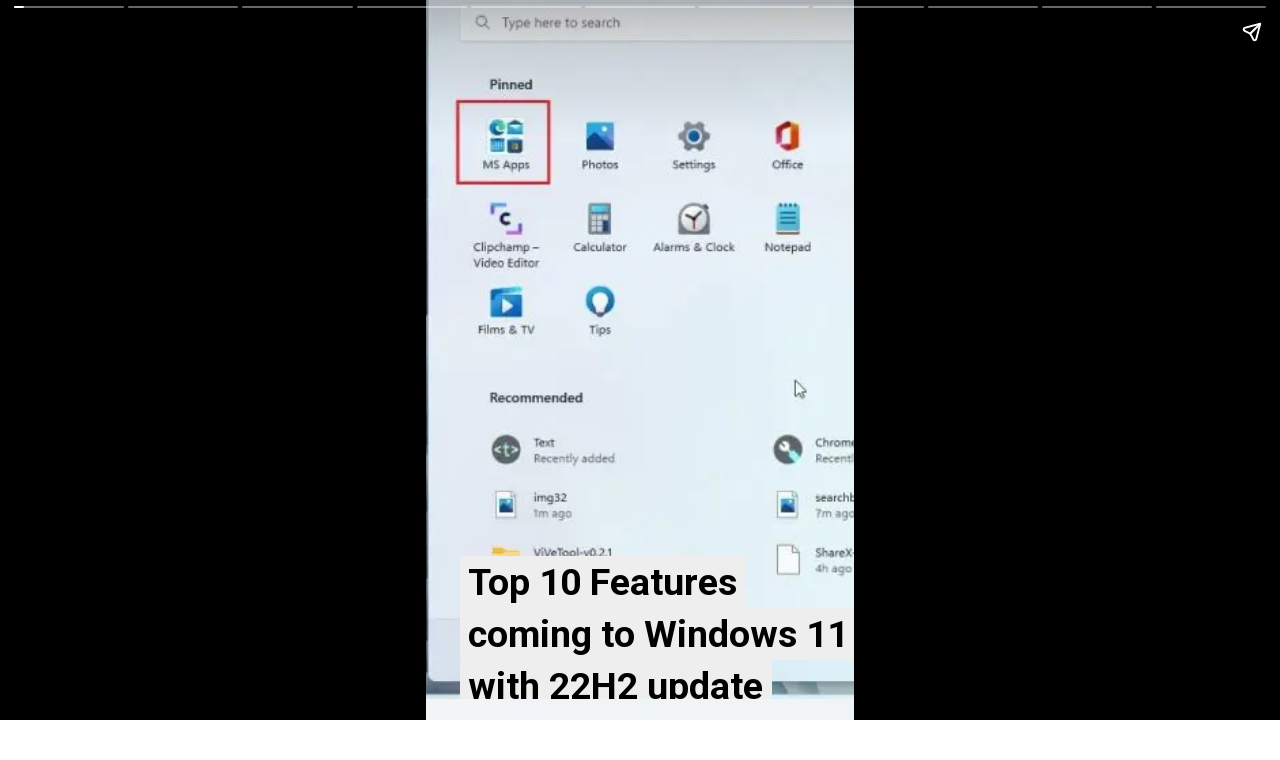

--- FILE ---
content_type: text/html; charset=UTF-8
request_url: https://geekanalyst.com/web-stories/top-10-features-coming-to-windows-11-with-22h2-update
body_size: 12099
content:
<!DOCTYPE html>
<html amp="" lang="en-US" transformed="self;v=1" i-amphtml-layout=""><head><meta charset="utf-8"><meta name="viewport" content="width=device-width,minimum-scale=1"><link rel="modulepreload" href="https://cdn.ampproject.org/v0.mjs" as="script" crossorigin="anonymous"><link rel="preconnect" href="https://cdn.ampproject.org"><link rel="preload" as="script" href="https://cdn.ampproject.org/v0/amp-story-1.0.js"><style amp-runtime="" i-amphtml-version="012512221826001">html{overflow-x:hidden!important}html.i-amphtml-fie{height:100%!important;width:100%!important}html:not([amp4ads]),html:not([amp4ads]) body{height:auto!important}html:not([amp4ads]) body{margin:0!important}body{-webkit-text-size-adjust:100%;-moz-text-size-adjust:100%;-ms-text-size-adjust:100%;text-size-adjust:100%}html.i-amphtml-singledoc.i-amphtml-embedded{-ms-touch-action:pan-y pinch-zoom;touch-action:pan-y pinch-zoom}html.i-amphtml-fie>body,html.i-amphtml-singledoc>body{overflow:visible!important}html.i-amphtml-fie:not(.i-amphtml-inabox)>body,html.i-amphtml-singledoc:not(.i-amphtml-inabox)>body{position:relative!important}html.i-amphtml-ios-embed-legacy>body{overflow-x:hidden!important;overflow-y:auto!important;position:absolute!important}html.i-amphtml-ios-embed{overflow-y:auto!important;position:static}#i-amphtml-wrapper{overflow-x:hidden!important;overflow-y:auto!important;position:absolute!important;top:0!important;left:0!important;right:0!important;bottom:0!important;margin:0!important;display:block!important}html.i-amphtml-ios-embed.i-amphtml-ios-overscroll,html.i-amphtml-ios-embed.i-amphtml-ios-overscroll>#i-amphtml-wrapper{-webkit-overflow-scrolling:touch!important}#i-amphtml-wrapper>body{position:relative!important;border-top:1px solid transparent!important}#i-amphtml-wrapper+body{visibility:visible}#i-amphtml-wrapper+body .i-amphtml-lightbox-element,#i-amphtml-wrapper+body[i-amphtml-lightbox]{visibility:hidden}#i-amphtml-wrapper+body[i-amphtml-lightbox] .i-amphtml-lightbox-element{visibility:visible}#i-amphtml-wrapper.i-amphtml-scroll-disabled,.i-amphtml-scroll-disabled{overflow-x:hidden!important;overflow-y:hidden!important}amp-instagram{padding:54px 0px 0px!important;background-color:#fff}amp-iframe iframe{box-sizing:border-box!important}[amp-access][amp-access-hide]{display:none}[subscriptions-dialog],body:not(.i-amphtml-subs-ready) [subscriptions-action],body:not(.i-amphtml-subs-ready) [subscriptions-section]{display:none!important}amp-experiment,amp-live-list>[update]{display:none}amp-list[resizable-children]>.i-amphtml-loading-container.amp-hidden{display:none!important}amp-list [fetch-error],amp-list[load-more] [load-more-button],amp-list[load-more] [load-more-end],amp-list[load-more] [load-more-failed],amp-list[load-more] [load-more-loading]{display:none}amp-list[diffable] div[role=list]{display:block}amp-story-page,amp-story[standalone]{min-height:1px!important;display:block!important;height:100%!important;margin:0!important;padding:0!important;overflow:hidden!important;width:100%!important}amp-story[standalone]{background-color:#000!important;position:relative!important}amp-story-page{background-color:#757575}amp-story .amp-active>div,amp-story .i-amphtml-loader-background{display:none!important}amp-story-page:not(:first-of-type):not([distance]):not([active]){transform:translateY(1000vh)!important}amp-autocomplete{position:relative!important;display:inline-block!important}amp-autocomplete>input,amp-autocomplete>textarea{padding:0.5rem;border:1px solid rgba(0,0,0,.33)}.i-amphtml-autocomplete-results,amp-autocomplete>input,amp-autocomplete>textarea{font-size:1rem;line-height:1.5rem}[amp-fx^=fly-in]{visibility:hidden}amp-script[nodom],amp-script[sandboxed]{position:fixed!important;top:0!important;width:1px!important;height:1px!important;overflow:hidden!important;visibility:hidden}
/*# sourceURL=/css/ampdoc.css*/[hidden]{display:none!important}.i-amphtml-element{display:inline-block}.i-amphtml-blurry-placeholder{transition:opacity 0.3s cubic-bezier(0.0,0.0,0.2,1)!important;pointer-events:none}[layout=nodisplay]:not(.i-amphtml-element){display:none!important}.i-amphtml-layout-fixed,[layout=fixed][width][height]:not(.i-amphtml-layout-fixed){display:inline-block;position:relative}.i-amphtml-layout-responsive,[layout=responsive][width][height]:not(.i-amphtml-layout-responsive),[width][height][heights]:not([layout]):not(.i-amphtml-layout-responsive),[width][height][sizes]:not(img):not([layout]):not(.i-amphtml-layout-responsive){display:block;position:relative}.i-amphtml-layout-intrinsic,[layout=intrinsic][width][height]:not(.i-amphtml-layout-intrinsic){display:inline-block;position:relative;max-width:100%}.i-amphtml-layout-intrinsic .i-amphtml-sizer{max-width:100%}.i-amphtml-intrinsic-sizer{max-width:100%;display:block!important}.i-amphtml-layout-container,.i-amphtml-layout-fixed-height,[layout=container],[layout=fixed-height][height]:not(.i-amphtml-layout-fixed-height){display:block;position:relative}.i-amphtml-layout-fill,.i-amphtml-layout-fill.i-amphtml-notbuilt,[layout=fill]:not(.i-amphtml-layout-fill),body noscript>*{display:block;overflow:hidden!important;position:absolute;top:0;left:0;bottom:0;right:0}body noscript>*{position:absolute!important;width:100%;height:100%;z-index:2}body noscript{display:inline!important}.i-amphtml-layout-flex-item,[layout=flex-item]:not(.i-amphtml-layout-flex-item){display:block;position:relative;-ms-flex:1 1 auto;flex:1 1 auto}.i-amphtml-layout-fluid{position:relative}.i-amphtml-layout-size-defined{overflow:hidden!important}.i-amphtml-layout-awaiting-size{position:absolute!important;top:auto!important;bottom:auto!important}i-amphtml-sizer{display:block!important}@supports (aspect-ratio:1/1){i-amphtml-sizer.i-amphtml-disable-ar{display:none!important}}.i-amphtml-blurry-placeholder,.i-amphtml-fill-content{display:block;height:0;max-height:100%;max-width:100%;min-height:100%;min-width:100%;width:0;margin:auto}.i-amphtml-layout-size-defined .i-amphtml-fill-content{position:absolute;top:0;left:0;bottom:0;right:0}.i-amphtml-replaced-content,.i-amphtml-screen-reader{padding:0!important;border:none!important}.i-amphtml-screen-reader{position:fixed!important;top:0px!important;left:0px!important;width:4px!important;height:4px!important;opacity:0!important;overflow:hidden!important;margin:0!important;display:block!important;visibility:visible!important}.i-amphtml-screen-reader~.i-amphtml-screen-reader{left:8px!important}.i-amphtml-screen-reader~.i-amphtml-screen-reader~.i-amphtml-screen-reader{left:12px!important}.i-amphtml-screen-reader~.i-amphtml-screen-reader~.i-amphtml-screen-reader~.i-amphtml-screen-reader{left:16px!important}.i-amphtml-unresolved{position:relative;overflow:hidden!important}.i-amphtml-select-disabled{-webkit-user-select:none!important;-ms-user-select:none!important;user-select:none!important}.i-amphtml-notbuilt,[layout]:not(.i-amphtml-element),[width][height][heights]:not([layout]):not(.i-amphtml-element),[width][height][sizes]:not(img):not([layout]):not(.i-amphtml-element){position:relative;overflow:hidden!important;color:transparent!important}.i-amphtml-notbuilt:not(.i-amphtml-layout-container)>*,[layout]:not([layout=container]):not(.i-amphtml-element)>*,[width][height][heights]:not([layout]):not(.i-amphtml-element)>*,[width][height][sizes]:not([layout]):not(.i-amphtml-element)>*{display:none}amp-img:not(.i-amphtml-element)[i-amphtml-ssr]>img.i-amphtml-fill-content{display:block}.i-amphtml-notbuilt:not(.i-amphtml-layout-container),[layout]:not([layout=container]):not(.i-amphtml-element),[width][height][heights]:not([layout]):not(.i-amphtml-element),[width][height][sizes]:not(img):not([layout]):not(.i-amphtml-element){color:transparent!important;line-height:0!important}.i-amphtml-ghost{visibility:hidden!important}.i-amphtml-element>[placeholder],[layout]:not(.i-amphtml-element)>[placeholder],[width][height][heights]:not([layout]):not(.i-amphtml-element)>[placeholder],[width][height][sizes]:not([layout]):not(.i-amphtml-element)>[placeholder]{display:block;line-height:normal}.i-amphtml-element>[placeholder].amp-hidden,.i-amphtml-element>[placeholder].hidden{visibility:hidden}.i-amphtml-element:not(.amp-notsupported)>[fallback],.i-amphtml-layout-container>[placeholder].amp-hidden,.i-amphtml-layout-container>[placeholder].hidden{display:none}.i-amphtml-layout-size-defined>[fallback],.i-amphtml-layout-size-defined>[placeholder]{position:absolute!important;top:0!important;left:0!important;right:0!important;bottom:0!important;z-index:1}amp-img[i-amphtml-ssr]:not(.i-amphtml-element)>[placeholder]{z-index:auto}.i-amphtml-notbuilt>[placeholder]{display:block!important}.i-amphtml-hidden-by-media-query{display:none!important}.i-amphtml-element-error{background:red!important;color:#fff!important;position:relative!important}.i-amphtml-element-error:before{content:attr(error-message)}i-amp-scroll-container,i-amphtml-scroll-container{position:absolute;top:0;left:0;right:0;bottom:0;display:block}i-amp-scroll-container.amp-active,i-amphtml-scroll-container.amp-active{overflow:auto;-webkit-overflow-scrolling:touch}.i-amphtml-loading-container{display:block!important;pointer-events:none;z-index:1}.i-amphtml-notbuilt>.i-amphtml-loading-container{display:block!important}.i-amphtml-loading-container.amp-hidden{visibility:hidden}.i-amphtml-element>[overflow]{cursor:pointer;position:relative;z-index:2;visibility:hidden;display:initial;line-height:normal}.i-amphtml-layout-size-defined>[overflow]{position:absolute}.i-amphtml-element>[overflow].amp-visible{visibility:visible}template{display:none!important}.amp-border-box,.amp-border-box *,.amp-border-box :after,.amp-border-box :before{box-sizing:border-box}amp-pixel{display:none!important}amp-analytics,amp-auto-ads,amp-story-auto-ads{position:fixed!important;top:0!important;width:1px!important;height:1px!important;overflow:hidden!important;visibility:hidden}amp-story{visibility:hidden!important}html.i-amphtml-fie>amp-analytics{position:initial!important}[visible-when-invalid]:not(.visible),form [submit-error],form [submit-success],form [submitting]{display:none}amp-accordion{display:block!important}@media (min-width:1px){:where(amp-accordion>section)>:first-child{margin:0;background-color:#efefef;padding-right:20px;border:1px solid #dfdfdf}:where(amp-accordion>section)>:last-child{margin:0}}amp-accordion>section{float:none!important}amp-accordion>section>*{float:none!important;display:block!important;overflow:hidden!important;position:relative!important}amp-accordion,amp-accordion>section{margin:0}amp-accordion:not(.i-amphtml-built)>section>:last-child{display:none!important}amp-accordion:not(.i-amphtml-built)>section[expanded]>:last-child{display:block!important}
/*# sourceURL=/css/ampshared.css*/</style><meta name="amp-story-generator-name" content="Web Stories for WordPress"><meta name="amp-story-generator-version" content="1.35.0"><meta name="robots" content="max-image-preview:large"><meta name="description" content="Top 10 Features coming to Windows 11 with 22H2 update"><meta name="generator" content="WordPress 6.4.7"><meta property="og:type" content="article"><meta property="og:title" content="Top 10 Features coming to Windows 11 with 22H2 update"><meta property="og:url" content="https://geekanalyst.com/web-stories/top-10-features-coming-to-windows-11-with-22h2-update"><meta property="og:description" content="Top 10 Features coming to Windows 11 with 22H2 update"><meta property="article:published_time" content="2022-06-28T17:28:00+00:00"><meta property="article:modified_time" content="2022-06-28T17:29:00+00:00"><meta property="og:site_name" content="GEEKANALYST"><meta property="og:image" content="https://geekanalyst.com/wp-content/uploads/2022/06/cropped-app-folders.webp"><meta property="og:image:width" content="640"><meta property="og:image:height" content="853"><meta property="og:image:alt" content="cropped-app-folders.webp"><meta property="og:locale" content="en_US"><meta name="twitter:text:title" content="Top 10 Features coming to Windows 11 with 22H2 update"><meta name="twitter:image" content="https://geekanalyst.com/wp-content/uploads/2022/06/cropped-app-folders.webp?w=640"><meta name="twitter:image:alt" content="cropped-app-folders.webp"><meta name="twitter:card" content="summary_large_image"><meta name="msapplication-TileImage" content="https://geekanalyst.com/wp-content/uploads/2020/11/91125.jpg"><link rel="preconnect" href="https://fonts.gstatic.com" crossorigin=""><link rel="dns-prefetch" href="https://fonts.gstatic.com"><link href="https://geekanalyst.com/wp-content/uploads/2022/06/app-folders.webp" rel="preload" as="image"><script async="" src="https://cdn.ampproject.org/v0.mjs" type="module" crossorigin="anonymous"></script><script async nomodule src="https://cdn.ampproject.org/v0.js" crossorigin="anonymous"></script><script async="" src="https://cdn.ampproject.org/v0/amp-story-1.0.mjs" custom-element="amp-story" type="module" crossorigin="anonymous"></script><script async nomodule src="https://cdn.ampproject.org/v0/amp-story-1.0.js" crossorigin="anonymous" custom-element="amp-story"></script><script src="https://cdn.ampproject.org/v0/amp-analytics-0.1.mjs" async="" custom-element="amp-analytics" type="module" crossorigin="anonymous"></script><script async nomodule src="https://cdn.ampproject.org/v0/amp-analytics-0.1.js" crossorigin="anonymous" custom-element="amp-analytics"></script><script src="https://cdn.ampproject.org/v0/amp-story-auto-ads-0.1.mjs" async="" custom-element="amp-story-auto-ads" type="module" crossorigin="anonymous"></script><script async nomodule src="https://cdn.ampproject.org/v0/amp-story-auto-ads-0.1.js" crossorigin="anonymous" custom-element="amp-story-auto-ads"></script><link rel="icon" href="https://geekanalyst.com/wp-content/uploads/2020/11/91125-150x150.jpg" sizes="32x32"><link rel="icon" href="https://geekanalyst.com/wp-content/uploads/2020/11/91125.jpg" sizes="192x192"><link href="https://fonts.googleapis.com/css2?display=swap&amp;family=Roboto%3Awght%40700" rel="stylesheet"><style amp-custom="">h1,h2{font-weight:normal}amp-story-page{background-color:#131516}amp-story-grid-layer{overflow:visible}@media (max-aspect-ratio: 9 / 16){@media (min-aspect-ratio: 320 / 678){amp-story-grid-layer.grid-layer{margin-top:calc(( 100% / .5625 - 100% / .66666666666667 ) / 2)}}}.page-fullbleed-area{position:absolute;overflow:hidden;width:100%;left:0;height:calc(1.1851851851852 * 100%);top:calc(( 1 - 1.1851851851852 ) * 100% / 2)}.page-safe-area{overflow:visible;position:absolute;top:0;bottom:0;left:0;right:0;width:100%;height:calc(.84375 * 100%);margin:auto 0}.mask{position:absolute;overflow:hidden}.fill{position:absolute;top:0;left:0;right:0;bottom:0;margin:0}._5fe88be{background-color:#e0ebf1}._6120891{position:absolute;pointer-events:none;left:0;top:-9.25926%;width:100%;height:118.51852%;opacity:1}._89d52dd{pointer-events:initial;width:100%;height:100%;display:block;position:absolute;top:0;left:0;z-index:0}._75e3765{position:absolute;width:145.71429%;height:100%;left:-.05952%;top:0%}._8e77025{position:absolute;pointer-events:none;left:8.00971%;top:80.58252%;width:88.83495%;height:24.59547%;opacity:1}._7c0989d{pointer-events:initial;width:100%;height:100%;display:block;position:absolute;top:0;left:0;z-index:0;border-radius:.54644808743169% .54644808743169% .54644808743169% .54644808743169%/1.3157894736842% 1.3157894736842% 1.3157894736842% 1.3157894736842%}._cade387{white-space:pre-line;overflow-wrap:break-word;word-break:break-word;margin:0;font-family:"Roboto",sans-serif;font-size:.582524em;line-height:calc(1.19em + .22222260370388em);text-align:left;padding:0;color:#000;background-color:#eee;background:none}._beaba3b{display:block;position:relative;left:0;top:0;margin:-.089139344262295% 0;-webkit-box-decoration-break:clone;box-decoration-break:clone}._0a7532a{background-color:#eee;-webkit-box-decoration-break:clone;box-decoration-break:clone;position:relative;padding:1.0928961748634% 2.1857923497268%;text-align:left;border-radius:2px 2px 2px 2px;color:transparent}._47e5cc9{font-weight:700}._4c90e76{white-space:pre-line;overflow-wrap:break-word;word-break:break-word;margin:0;font-family:"Roboto",sans-serif;font-size:.582524em;line-height:calc(1.19em + .22222260370388em);text-align:left;padding:0;color:#000;background-color:#eee;background:none;position:absolute;top:0;left:0;right:0}._e90686f{background-color:#eee;-webkit-box-decoration-break:clone;box-decoration-break:clone;position:relative;padding:1.0928961748634% 2.1857923497268%;text-align:left;border-radius:2px 2px 2px 2px;background:none}._11b5580{background-color:#f4f1f2}._ecc711d{position:absolute;width:263.37449%;height:100%;left:-65.71502%;top:0%}._ad1b67f{position:absolute;pointer-events:none;left:13.59223%;top:100%;width:81.06796%;height:5.17799%;opacity:1}._e4575cf{pointer-events:initial;width:100%;height:100%;display:block;position:absolute;top:0;left:0;z-index:0;border-radius:.59880239520958% .59880239520958% .59880239520958% .59880239520958%/6.25% 6.25% 6.25% 6.25%}._b2a833d{white-space:pre-line;overflow-wrap:break-word;word-break:break-word;margin:-.11367889221557% 0;font-family:"Roboto",sans-serif;font-size:.436893em;line-height:1.2;text-align:left;padding:0;color:#000}._59a5cea{background-color:#1d4a7f}._50c1968{position:absolute;width:173.33334%;height:100%;left:0%;top:0%}._b1b4d29{position:absolute;pointer-events:none;left:16.01942%;top:89.32039%;width:67.71845%;height:5.17799%;opacity:1}._20aec49{pointer-events:initial;width:100%;height:100%;display:block;position:absolute;top:0;left:0;z-index:0;border-radius:.7168458781362% .7168458781362% .7168458781362% .7168458781362%/6.25% 6.25% 6.25% 6.25%}._9bbfc69{white-space:pre-line;overflow-wrap:break-word;word-break:break-word;margin:-.13608870967742% 0;font-family:"Roboto",sans-serif;font-size:.436893em;line-height:1.2;text-align:left;padding:0;color:#000}._8e98984{background-color:#f0f3f5}._568b808{position:absolute;width:272.84839%;height:100%;left:-.03414%;top:0%}._e7f0b2c{position:absolute;pointer-events:none;left:5.09709%;top:90.12945%;width:89.80583%;height:5.17799%;opacity:1}._751508e{pointer-events:initial;width:100%;height:100%;display:block;position:absolute;top:0;left:0;z-index:0;border-radius:.54054054054054% .54054054054054% .54054054054054% .54054054054054%/6.25% 6.25% 6.25% 6.25%}._292136f{white-space:pre-line;overflow-wrap:break-word;word-break:break-word;margin:-.10261824324324% 0;font-family:"Roboto",sans-serif;font-size:.436893em;line-height:1.2;text-align:left;padding:0;color:#000}._468e03e{background-color:#d1d5dd}._b49ad34{position:absolute;width:276.15966%;height:100%;left:-133.91316%;top:0%}._cb3cd50{position:absolute;pointer-events:none;left:9.95146%;top:91.10032%;width:78.64078%;height:6.31068%;opacity:1}._035f290{pointer-events:initial;width:100%;height:100%;display:block;position:absolute;top:0;left:0;z-index:0;border-radius:.61728395061728% .61728395061728% .61728395061728% .61728395061728%/5.1282051282051% 5.1282051282051% 5.1282051282051% 5.1282051282051%;background-clip:content-box;background-color:#c4c4c4}._3274b27{white-space:pre-line;overflow-wrap:break-word;word-break:break-word;margin:-.1171875% 0;font-family:"Roboto",sans-serif;font-size:.436893em;line-height:1.2;text-align:left;padding:1.2345679012346% 2.4691358024691%;color:#000}._848a0f1{background-color:#0f2a83}._08abca4{position:absolute;width:412.88626%;height:100%;left:-88.04035%;top:0%}._af89e24{background-color:#2b2c46}._3e09f0d{position:absolute;width:316.04939%;height:100%;left:-196.56636%;top:0%}._6ef5130{position:absolute;pointer-events:none;left:16.74757%;top:92.23301%;width:71.35922%;height:11.65049%;opacity:1}._f86d0f9{pointer-events:initial;width:100%;height:100%;display:block;position:absolute;top:0;left:0;z-index:0;border-radius:.68027210884354% .68027210884354% .68027210884354% .68027210884354%/2.7777777777778% 2.7777777777778% 2.7777777777778% 2.7777777777778%;background-clip:content-box;background-color:#c4c4c4}._dfb1035{white-space:pre-line;overflow-wrap:break-word;word-break:break-word;margin:-.12914540816327% 0;font-family:"Roboto",sans-serif;font-size:.436893em;line-height:1.2;text-align:left;padding:1.3605442176871% 2.7210884353741%;color:#000}._3047a5a{background-color:#f1f3f0}._cfc0761{position:absolute;width:190.79365%;height:100%;left:-34.63294%;top:0%}._863fbf5{position:absolute;pointer-events:none;left:11.65049%;top:90.7767%;width:73.78641%;height:6.31068%;opacity:1}._9acc8fd{pointer-events:initial;width:100%;height:100%;display:block;position:absolute;top:0;left:0;z-index:0;border-radius:.65789473684211% .65789473684211% .65789473684211% .65789473684211%/5.1282051282051% 5.1282051282051% 5.1282051282051% 5.1282051282051%;background-clip:content-box;background-color:#c4c4c4}._3b73ec0{white-space:pre-line;overflow-wrap:break-word;word-break:break-word;margin:-.12489720394737% 0;font-family:"Roboto",sans-serif;font-size:.436893em;line-height:1.2;text-align:left;padding:1.3157894736842% 2.6315789473684%;color:#000}._0a9bee0{background-color:#e6cb80}._0cc7584{position:absolute;width:257.9995%;height:100%;left:-134.90253%;top:0%}._5837d86{position:absolute;pointer-events:none;left:20.87379%;top:92.39482%;width:75.72816%;height:5.17799%;opacity:1}._29a7d4b{pointer-events:initial;width:100%;height:100%;display:block;position:absolute;top:0;left:0;z-index:0;border-radius:.64102564102564% .64102564102564% .64102564102564% .64102564102564%/6.25% 6.25% 6.25% 6.25%}._134ad9e{white-space:pre-line;overflow-wrap:break-word;word-break:break-word;margin:-.12169471153846% 0;font-family:"Roboto",sans-serif;font-size:.436893em;line-height:1.2;text-align:left;padding:0;color:#000}._6c26116{background-color:#ebeeee}._688fa08{position:absolute;width:270.25601%;height:100%;left:-33.04467%;top:0%}._b6c08a9{position:absolute;pointer-events:none;left:14.32039%;top:95.63107%;width:74.02913%;height:6.31068%;opacity:1}._b6c4bd5{pointer-events:initial;width:100%;height:100%;display:block;position:absolute;top:0;left:0;z-index:0;border-radius:.65573770491803% .65573770491803% .65573770491803% .65573770491803%/5.1282051282051% 5.1282051282051% 5.1282051282051% 5.1282051282051%;background-clip:content-box;background-color:#c4c4c4}._0af2717{white-space:pre-line;overflow-wrap:break-word;word-break:break-word;margin:-.12448770491803% 0;font-family:"Roboto",sans-serif;font-size:.436893em;line-height:1.2;text-align:left;padding:1.3114754098361% 2.6229508196721%;color:#000}._d417f53{position:absolute;pointer-events:none;left:26.45631%;top:.48544%;width:60.19417%;height:5.17799%;opacity:1}._a797bfb{pointer-events:initial;width:100%;height:100%;display:block;position:absolute;top:0;left:0;z-index:0;border-radius:.80645161290323% .80645161290323% .80645161290323% .80645161290323%/6.25% 6.25% 6.25% 6.25%}._04159e8{white-space:pre-line;overflow-wrap:break-word;word-break:break-word;margin:-.1530997983871% 0;font-family:"Roboto",sans-serif;font-size:.436893em;line-height:1.2;text-align:left;padding:0;color:#000}

/*# sourceURL=amp-custom.css */</style><link rel="alternate" type="application/rss+xml" title="GEEKANALYST » Feed" href="https://geekanalyst.com/feed"><link rel="alternate" type="application/rss+xml" title="GEEKANALYST » Comments Feed" href="https://geekanalyst.com/comments/feed"><link rel="alternate" type="application/rss+xml" title="GEEKANALYST » Stories Feed" href="https://geekanalyst.com/web-stories/feed/"><title>Top 10 Features coming to Windows 11 with 22H2 update – GEEKANALYST</title><script type="application/ld+json">{"@context":"http:\/\/schema.org","publisher":{"@type":"Organization","name":"GEEKANALYST","logo":{"@type":"ImageObject","url":"https:\/\/geekanalyst.com\/wp-content\/uploads\/2021\/09\/logo-96x96.jpg","width":96,"height":96}},"image":{"@type":"ImageObject","url":"https:\/\/geekanalyst.com\/wp-content\/uploads\/2022\/06\/cropped-app-folders.webp","width":640,"height":853},"@type":"Article","mainEntityOfPage":"https:\/\/geekanalyst.com\/web-stories\/top-10-features-coming-to-windows-11-with-22h2-update","headline":"Top 10 Features coming to Windows 11 with 22H2 update","datePublished":"2022-06-28T17:28:00+05:30","dateModified":"2022-06-28T17:29:00+05:30","author":{"@type":"Person","name":"Harish reddy"}}</script><link rel="https://api.w.org/" href="https://geekanalyst.com/wp-json/"><link rel="alternate" type="application/json" href="https://geekanalyst.com/wp-json/web-stories/v1/web-story/5945"><link rel="EditURI" type="application/rsd+xml" title="RSD" href="https://geekanalyst.com/xmlrpc.php?rsd"><link rel="prev" title="Snapchat Testing its paid subscription called Snapchat Plus" href="https://geekanalyst.com/web-stories/snapchat-testing-its-paid-subscription-called-snapchat-plus"><link rel="next" title="Samsung Sale only for students Check out offers" href="https://geekanalyst.com/web-stories/samsung-sale-only-for-students-check-out-offers"><link rel="canonical" href="https://geekanalyst.com/web-stories/top-10-features-coming-to-windows-11-with-22h2-update"><link rel="shortlink" href="https://geekanalyst.com/?p=5945"><link rel="alternate" type="application/json+oembed" href="https://geekanalyst.com/wp-json/oembed/1.0/embed?url=https%3A%2F%2Fgeekanalyst.com%2Fweb-stories%2Ftop-10-features-coming-to-windows-11-with-22h2-update"><link rel="alternate" type="text/xml+oembed" href="https://geekanalyst.com/wp-json/oembed/1.0/embed?url=https%3A%2F%2Fgeekanalyst.com%2Fweb-stories%2Ftop-10-features-coming-to-windows-11-with-22h2-update&amp;format=xml"><link rel="apple-touch-icon" href="https://geekanalyst.com/wp-content/uploads/2020/11/91125.jpg"><script amp-onerror="">document.querySelector("script[src*='/v0.js']").onerror=function(){document.querySelector('style[amp-boilerplate]').textContent=''}</script><style amp-boilerplate="">body{-webkit-animation:-amp-start 8s steps(1,end) 0s 1 normal both;-moz-animation:-amp-start 8s steps(1,end) 0s 1 normal both;-ms-animation:-amp-start 8s steps(1,end) 0s 1 normal both;animation:-amp-start 8s steps(1,end) 0s 1 normal both}@-webkit-keyframes -amp-start{from{visibility:hidden}to{visibility:visible}}@-moz-keyframes -amp-start{from{visibility:hidden}to{visibility:visible}}@-ms-keyframes -amp-start{from{visibility:hidden}to{visibility:visible}}@-o-keyframes -amp-start{from{visibility:hidden}to{visibility:visible}}@keyframes -amp-start{from{visibility:hidden}to{visibility:visible}}</style><noscript><style amp-boilerplate="">body{-webkit-animation:none;-moz-animation:none;-ms-animation:none;animation:none}</style></noscript><link rel="stylesheet" amp-extension="amp-story" href="https://cdn.ampproject.org/v0/amp-story-1.0.css"><script amp-story-dvh-polyfill="">"use strict";if(!self.CSS||!CSS.supports||!CSS.supports("height:1dvh")){function e(){document.documentElement.style.setProperty("--story-dvh",innerHeight/100+"px","important")}addEventListener("resize",e,{passive:!0}),e()}</script></head><body data-rsssl="1"><amp-story standalone="" publisher="GEEKANALYST" publisher-logo-src="https://geekanalyst.com/wp-content/uploads/2021/09/logo.jpg" title="Top 10 Features coming to Windows 11 with 22H2 update" poster-portrait-src="https://geekanalyst.com/wp-content/uploads/2022/06/cropped-app-folders.webp" class="i-amphtml-layout-container" i-amphtml-layout="container"><amp-story-page id="0b5d2eed-9e59-4ef5-93b0-1e844a497c9e" auto-advance-after="7s" class="i-amphtml-layout-container" i-amphtml-layout="container"><amp-story-grid-layer template="vertical" aspect-ratio="412:618" class="grid-layer i-amphtml-layout-container" i-amphtml-layout="container" style="--aspect-ratio:412/618;"><div class="_5fe88be page-fullbleed-area"><div class="page-safe-area"><div class="_6120891"><div class="_89d52dd mask" id="el-1ab616fb-26b8-42c6-9436-1a738882a2a8"><div data-leaf-element="true" class="_75e3765"><amp-img layout="fill" src="https://geekanalyst.com/wp-content/uploads/2022/06/app-folders.webp" alt="" srcset="https://geekanalyst.com/wp-content/uploads/2022/06/app-folders.webp 459w, https://geekanalyst.com/wp-content/uploads/2022/06/app-folders-246x300.webp 246w, https://geekanalyst.com/wp-content/uploads/2022/06/app-folders-150x183.webp 150w, https://geekanalyst.com/wp-content/uploads/2022/06/app-folders-79x96.webp 79w, https://geekanalyst.com/wp-content/uploads/2022/06/app-folders-39x48.webp 39w" sizes="(min-width: 1024px) 66vh, 146vw" disable-inline-width="true" class="i-amphtml-layout-fill i-amphtml-layout-size-defined" i-amphtml-layout="fill"></amp-img></div></div></div></div></div></amp-story-grid-layer><amp-story-grid-layer template="vertical" aspect-ratio="412:618" class="grid-layer i-amphtml-layout-container" i-amphtml-layout="container" style="--aspect-ratio:412/618;"><div class="page-fullbleed-area"><div class="page-safe-area"><div class="_8e77025"><div id="el-97eb29ac-ad40-47f7-b94b-d8cf46e4d755" class="_7c0989d"><h1 class="_cade387 fill text-wrapper"><span class="_beaba3b"><span class="_0a7532a"><span class="_47e5cc9">Top 10 Features coming to Windows 11 with 22H2 update</span></span></span></h1><h1 class="_4c90e76 fill text-wrapper" aria-hidden="true"><span class="_beaba3b"><span class="_e90686f"><span class="_47e5cc9">Top 10 Features coming to Windows 11 with 22H2 update</span></span></span></h1></div></div></div></div></amp-story-grid-layer></amp-story-page><amp-story-page id="e680341a-5a27-41ae-968c-ec5381da995b" auto-advance-after="7s" class="i-amphtml-layout-container" i-amphtml-layout="container"><amp-story-grid-layer template="vertical" aspect-ratio="412:618" class="grid-layer i-amphtml-layout-container" i-amphtml-layout="container" style="--aspect-ratio:412/618;"><div class="_11b5580 page-fullbleed-area"><div class="page-safe-area"><div class="_6120891"><div class="_89d52dd mask" id="el-d55351ec-5c56-4880-b713-f67000741ffb"><div data-leaf-element="true" class="_ecc711d"><amp-img layout="fill" src="https://geekanalyst.com/wp-content/uploads/2022/06/more-pins-to-start.webp" alt="" srcset="https://geekanalyst.com/wp-content/uploads/2022/06/more-pins-to-start.webp 640w, https://geekanalyst.com/wp-content/uploads/2022/06/more-pins-to-start-300x203.webp 300w, https://geekanalyst.com/wp-content/uploads/2022/06/more-pins-to-start-150x101.webp 150w, https://geekanalyst.com/wp-content/uploads/2022/06/more-pins-to-start-142x96.webp 142w, https://geekanalyst.com/wp-content/uploads/2022/06/more-pins-to-start-71x48.webp 71w" sizes="(min-width: 1024px) 119vh, 263vw" disable-inline-width="true" class="i-amphtml-layout-fill i-amphtml-layout-size-defined" i-amphtml-layout="fill"></amp-img></div></div></div></div></div></amp-story-grid-layer><amp-story-grid-layer template="vertical" aspect-ratio="412:618" class="grid-layer i-amphtml-layout-container" i-amphtml-layout="container" style="--aspect-ratio:412/618;"><div class="page-fullbleed-area"><div class="page-safe-area"><div class="_ad1b67f"><div id="el-913cb773-a89a-4f25-8873-530df8acca02" class="_e4575cf"><h2 class="_b2a833d fill text-wrapper"><span><span class="_47e5cc9">1.More Pins in Start menu</span></span></h2></div></div></div></div></amp-story-grid-layer></amp-story-page><amp-story-page id="871fe2e7-1ad0-44ea-87da-0c713910ed09" auto-advance-after="7s" class="i-amphtml-layout-container" i-amphtml-layout="container"><amp-story-grid-layer template="vertical" aspect-ratio="412:618" class="grid-layer i-amphtml-layout-container" i-amphtml-layout="container" style="--aspect-ratio:412/618;"><div class="_59a5cea page-fullbleed-area"><div class="page-safe-area"><div class="_6120891"><div class="_89d52dd mask" id="el-8e0b1945-d148-450f-ab9a-211386163f56"><div data-leaf-element="true" class="_50c1968"><amp-img layout="fill" src="https://geekanalyst.com/wp-content/uploads/2022/06/highlights.webp" alt="" srcset="https://geekanalyst.com/wp-content/uploads/2022/06/highlights.webp 546w, https://geekanalyst.com/wp-content/uploads/2022/06/highlights-293x300.webp 293w, https://geekanalyst.com/wp-content/uploads/2022/06/highlights-150x154.webp 150w, https://geekanalyst.com/wp-content/uploads/2022/06/highlights-94x96.webp 94w, https://geekanalyst.com/wp-content/uploads/2022/06/highlights-47x48.webp 47w" sizes="(min-width: 1024px) 78vh, 173vw" disable-inline-width="true" class="i-amphtml-layout-fill i-amphtml-layout-size-defined" i-amphtml-layout="fill"></amp-img></div></div></div></div></div></amp-story-grid-layer><amp-story-grid-layer template="vertical" aspect-ratio="412:618" class="grid-layer i-amphtml-layout-container" i-amphtml-layout="container" style="--aspect-ratio:412/618;"><div class="page-fullbleed-area"><div class="page-safe-area"><div class="_b1b4d29"><div id="el-57aeb711-ae39-42e4-9a67-be65823a25d8" class="_20aec49"><h2 class="_9bbfc69 fill text-wrapper"><span><span class="_47e5cc9">2.Search Highlights</span></span></h2></div></div></div></div></amp-story-grid-layer></amp-story-page><amp-story-page id="85ee5758-72b9-4d86-a15d-8f1a1e2ec724" auto-advance-after="7s" class="i-amphtml-layout-container" i-amphtml-layout="container"><amp-story-grid-layer template="vertical" aspect-ratio="412:618" class="grid-layer i-amphtml-layout-container" i-amphtml-layout="container" style="--aspect-ratio:412/618;"><div class="_8e98984 page-fullbleed-area"><div class="page-safe-area"><div class="_6120891"><div class="_89d52dd mask" id="el-5282be07-22f6-4e5c-8663-d4293b5ac46d"><div data-leaf-element="true" class="_568b808"><amp-img layout="fill" src="https://geekanalyst.com/wp-content/uploads/2022/06/Quick-access.webp" alt="10 Best New Windows 11 22H2 Features coming in October 2022" srcset="https://geekanalyst.com/wp-content/uploads/2022/06/Quick-access.webp 640w, https://geekanalyst.com/wp-content/uploads/2022/06/Quick-access-300x195.webp 300w, https://geekanalyst.com/wp-content/uploads/2022/06/Quick-access-150x98.webp 150w, https://geekanalyst.com/wp-content/uploads/2022/06/Quick-access-147x96.webp 147w, https://geekanalyst.com/wp-content/uploads/2022/06/Quick-access-74x48.webp 74w" sizes="(min-width: 1024px) 122vh, 272vw" disable-inline-width="true" class="i-amphtml-layout-fill i-amphtml-layout-size-defined" i-amphtml-layout="fill"></amp-img></div></div></div></div></div></amp-story-grid-layer><amp-story-grid-layer template="vertical" aspect-ratio="412:618" class="grid-layer i-amphtml-layout-container" i-amphtml-layout="container" style="--aspect-ratio:412/618;"><div class="page-fullbleed-area"><div class="page-safe-area"><div class="_e7f0b2c"><div id="el-a2e03890-7a00-4580-940c-14912199124c" class="_751508e"><h2 class="_292136f fill text-wrapper"><span><span class="_47e5cc9">3.Quick Access is now Home</span></span></h2></div></div></div></div></amp-story-grid-layer></amp-story-page><amp-story-page id="f19069d5-9cef-461c-ad26-3bc59806684b" auto-advance-after="7s" class="i-amphtml-layout-container" i-amphtml-layout="container"><amp-story-grid-layer template="vertical" aspect-ratio="412:618" class="grid-layer i-amphtml-layout-container" i-amphtml-layout="container" style="--aspect-ratio:412/618;"><div class="_468e03e page-fullbleed-area"><div class="page-safe-area"><div class="_6120891"><div class="_89d52dd mask" id="el-4e5520b9-006a-4e33-89f5-23fa95c70cf6"><div data-leaf-element="true" class="_b49ad34"><amp-img layout="fill" src="https://geekanalyst.com/wp-content/uploads/2022/06/app-windows.webp" alt="" srcset="https://geekanalyst.com/wp-content/uploads/2022/06/app-windows.webp 640w, https://geekanalyst.com/wp-content/uploads/2022/06/app-windows-300x193.webp 300w, https://geekanalyst.com/wp-content/uploads/2022/06/app-windows-150x97.webp 150w, https://geekanalyst.com/wp-content/uploads/2022/06/app-windows-149x96.webp 149w, https://geekanalyst.com/wp-content/uploads/2022/06/app-windows-75x48.webp 75w" sizes="(min-width: 1024px) 124vh, 276vw" disable-inline-width="true" class="i-amphtml-layout-fill i-amphtml-layout-size-defined" i-amphtml-layout="fill"></amp-img></div></div></div></div></div></amp-story-grid-layer><amp-story-grid-layer template="vertical" aspect-ratio="412:618" class="grid-layer i-amphtml-layout-container" i-amphtml-layout="container" style="--aspect-ratio:412/618;"><div class="page-fullbleed-area"><div class="page-safe-area"><div class="_cb3cd50"><div id="el-7dfe318c-5c6a-4442-8cde-b0fc5ce4610c" class="_035f290"><h2 class="_3274b27 fill text-wrapper"><span><span class="_47e5cc9">4.Share App Windows</span></span></h2></div></div></div></div></amp-story-grid-layer></amp-story-page><amp-story-page id="b370037c-05a9-4587-a20a-d94c8ffe1a5d" auto-advance-after="7s" class="i-amphtml-layout-container" i-amphtml-layout="container"><amp-story-grid-layer template="vertical" aspect-ratio="412:618" class="grid-layer i-amphtml-layout-container" i-amphtml-layout="container" style="--aspect-ratio:412/618;"><div class="_848a0f1 page-fullbleed-area"><div class="page-safe-area"><div class="_6120891"><div class="_89d52dd mask" id="el-b84c7d64-7e91-40be-8e82-a03ceeb98ad1"><div data-leaf-element="true" class="_08abca4"><amp-img layout="fill" src="https://geekanalyst.com/wp-content/uploads/2022/06/Taskbar-drag-and-drop.jpg" alt="" srcset="https://geekanalyst.com/wp-content/uploads/2022/06/Taskbar-drag-and-drop.jpg 785w, https://geekanalyst.com/wp-content/uploads/2022/06/Taskbar-drag-and-drop-768x331.jpg 768w, https://geekanalyst.com/wp-content/uploads/2022/06/Taskbar-drag-and-drop-300x129.jpg 300w, https://geekanalyst.com/wp-content/uploads/2022/06/Taskbar-drag-and-drop-223x96.jpg 223w, https://geekanalyst.com/wp-content/uploads/2022/06/Taskbar-drag-and-drop-111x48.jpg 111w" sizes="(min-width: 1024px) 186vh, 413vw" disable-inline-width="true" class="i-amphtml-layout-fill i-amphtml-layout-size-defined" i-amphtml-layout="fill"></amp-img></div></div></div></div></div></amp-story-grid-layer><amp-story-grid-layer template="vertical" aspect-ratio="412:618" class="grid-layer i-amphtml-layout-container" i-amphtml-layout="container" style="--aspect-ratio:412/618;"><div class="page-fullbleed-area"><div class="page-safe-area"><div class="_cb3cd50"><div id="el-537e6948-38a9-4b09-b9ee-5c8354f06f8a" class="_035f290"><h2 class="_3274b27 fill text-wrapper"><span><span class="_47e5cc9">5.Drag and Drop any app</span></span></h2></div></div></div></div></amp-story-grid-layer></amp-story-page><amp-story-page id="10ffbaca-891d-45a3-9533-651a7ffb5e68" auto-advance-after="7s" class="i-amphtml-layout-container" i-amphtml-layout="container"><amp-story-grid-layer template="vertical" aspect-ratio="412:618" class="grid-layer i-amphtml-layout-container" i-amphtml-layout="container" style="--aspect-ratio:412/618;"><div class="_af89e24 page-fullbleed-area"><div class="page-safe-area"><div class="_6120891"><div class="_89d52dd mask" id="el-c041e3bb-7920-499b-91de-3a4ec0176744"><div data-leaf-element="true" class="_3e09f0d"><amp-img layout="fill" src="https://geekanalyst.com/wp-content/uploads/2022/06/bluetooth-in-quick-settings.webp" alt="" srcset="https://geekanalyst.com/wp-content/uploads/2022/06/bluetooth-in-quick-settings.webp 640w, https://geekanalyst.com/wp-content/uploads/2022/06/bluetooth-in-quick-settings-300x169.webp 300w, https://geekanalyst.com/wp-content/uploads/2022/06/bluetooth-in-quick-settings-171x96.webp 171w, https://geekanalyst.com/wp-content/uploads/2022/06/bluetooth-in-quick-settings-150x84.webp 150w, https://geekanalyst.com/wp-content/uploads/2022/06/bluetooth-in-quick-settings-85x48.webp 85w" sizes="(min-width: 1024px) 142vh, 316vw" disable-inline-width="true" class="i-amphtml-layout-fill i-amphtml-layout-size-defined" i-amphtml-layout="fill"></amp-img></div></div></div></div></div></amp-story-grid-layer><amp-story-grid-layer template="vertical" aspect-ratio="412:618" class="grid-layer i-amphtml-layout-container" i-amphtml-layout="container" style="--aspect-ratio:412/618;"><div class="page-fullbleed-area"><div class="page-safe-area"><div class="_6ef5130"><div id="el-01b43323-dbdd-4687-a870-7447b62889e3" class="_f86d0f9"><h2 class="_dfb1035 fill text-wrapper"><span><span class="_47e5cc9">6.Bluetooth settings is now in quick settings</span></span></h2></div></div></div></div></amp-story-grid-layer></amp-story-page><amp-story-page id="63b689d4-ea2e-468d-9c9e-eb301bd5e1be" auto-advance-after="7s" class="i-amphtml-layout-container" i-amphtml-layout="container"><amp-story-grid-layer template="vertical" aspect-ratio="412:618" class="grid-layer i-amphtml-layout-container" i-amphtml-layout="container" style="--aspect-ratio:412/618;"><div class="_3047a5a page-fullbleed-area"><div class="page-safe-area"><div class="_6120891"><div class="_89d52dd mask" id="el-807860d2-d32a-4fc0-8c30-a2d7ed84d292"><div data-leaf-element="true" class="_cfc0761"><amp-img layout="fill" src="https://geekanalyst.com/wp-content/uploads/2022/06/one-drive-in-windlws-11.webp" alt="" srcset="https://geekanalyst.com/wp-content/uploads/2022/06/one-drive-in-windlws-11.webp 601w, https://geekanalyst.com/wp-content/uploads/2022/06/one-drive-in-windlws-11-300x280.webp 300w, https://geekanalyst.com/wp-content/uploads/2022/06/one-drive-in-windlws-11-150x140.webp 150w, https://geekanalyst.com/wp-content/uploads/2022/06/one-drive-in-windlws-11-103x96.webp 103w" sizes="(min-width: 1024px) 86vh, 191vw" disable-inline-width="true" class="i-amphtml-layout-fill i-amphtml-layout-size-defined" i-amphtml-layout="fill"></amp-img></div></div></div></div></div></amp-story-grid-layer><amp-story-grid-layer template="vertical" aspect-ratio="412:618" class="grid-layer i-amphtml-layout-container" i-amphtml-layout="container" style="--aspect-ratio:412/618;"><div class="page-fullbleed-area"><div class="page-safe-area"><div class="_863fbf5"><div id="el-e6c2c874-9255-47bf-8fba-4a15e3557279" class="_9acc8fd"><h2 class="_3b73ec0 fill text-wrapper"><span><span class="_47e5cc9">7.One drive integration</span></span></h2></div></div></div></div></amp-story-grid-layer></amp-story-page><amp-story-page id="2da0dbd0-5468-4446-8a56-62143e249abc" auto-advance-after="7s" class="i-amphtml-layout-container" i-amphtml-layout="container"><amp-story-grid-layer template="vertical" aspect-ratio="412:618" class="grid-layer i-amphtml-layout-container" i-amphtml-layout="container" style="--aspect-ratio:412/618;"><div class="_0a9bee0 page-fullbleed-area"><div class="page-safe-area"><div class="_6120891"><div class="_89d52dd mask" id="el-f339fd09-f790-4265-87f2-4f049fcaef7a"><div data-leaf-element="true" class="_0cc7584"><amp-img layout="fill" src="https://geekanalyst.com/wp-content/uploads/2022/06/folder-previews.webp" alt="" srcset="https://geekanalyst.com/wp-content/uploads/2022/06/folder-previews.webp 640w, https://geekanalyst.com/wp-content/uploads/2022/06/folder-previews-300x207.webp 300w, https://geekanalyst.com/wp-content/uploads/2022/06/folder-previews-150x103.webp 150w, https://geekanalyst.com/wp-content/uploads/2022/06/folder-previews-139x96.webp 139w, https://geekanalyst.com/wp-content/uploads/2022/06/folder-previews-70x48.webp 70w" sizes="(min-width: 1024px) 116vh, 257vw" disable-inline-width="true" class="i-amphtml-layout-fill i-amphtml-layout-size-defined" i-amphtml-layout="fill"></amp-img></div></div></div></div></div></amp-story-grid-layer><amp-story-grid-layer template="vertical" aspect-ratio="412:618" class="grid-layer i-amphtml-layout-container" i-amphtml-layout="container" style="--aspect-ratio:412/618;"><div class="page-fullbleed-area"><div class="page-safe-area"><div class="_5837d86"><div id="el-1fb26883-d6ce-4634-b916-8aa943772090" class="_29a7d4b"><h2 class="_134ad9e fill text-wrapper"><span><span class="_47e5cc9">8.Folder Previews</span></span></h2></div></div></div></div></amp-story-grid-layer></amp-story-page><amp-story-page id="f982e6cb-e973-4219-a41c-f4c3277a5b99" auto-advance-after="7s" class="i-amphtml-layout-container" i-amphtml-layout="container"><amp-story-grid-layer template="vertical" aspect-ratio="412:618" class="grid-layer i-amphtml-layout-container" i-amphtml-layout="container" style="--aspect-ratio:412/618;"><div class="_6c26116 page-fullbleed-area"><div class="page-safe-area"><div class="_6120891"><div class="_89d52dd mask" id="el-74f7dee1-c6e2-4444-86f4-715e10676ed7"><div data-leaf-element="true" class="_688fa08"><amp-img layout="fill" src="https://geekanalyst.com/wp-content/uploads/2022/06/favorites-file-explorer.webp" alt="" srcset="https://geekanalyst.com/wp-content/uploads/2022/06/favorites-file-explorer.webp 640w, https://geekanalyst.com/wp-content/uploads/2022/06/favorites-file-explorer-300x197.webp 300w, https://geekanalyst.com/wp-content/uploads/2022/06/favorites-file-explorer-150x99.webp 150w, https://geekanalyst.com/wp-content/uploads/2022/06/favorites-file-explorer-146x96.webp 146w, https://geekanalyst.com/wp-content/uploads/2022/06/favorites-file-explorer-73x48.webp 73w" sizes="(min-width: 1024px) 121vh, 270vw" disable-inline-width="true" class="i-amphtml-layout-fill i-amphtml-layout-size-defined" i-amphtml-layout="fill"></amp-img></div></div></div></div></div></amp-story-grid-layer><amp-story-grid-layer template="vertical" aspect-ratio="412:618" class="grid-layer i-amphtml-layout-container" i-amphtml-layout="container" style="--aspect-ratio:412/618;"><div class="page-fullbleed-area"><div class="page-safe-area"><div class="_b6c08a9"><div id="el-3059c7fe-59d7-40ff-bda3-8b84c39640d8" class="_b6c4bd5"><h2 class="_0af2717 fill text-wrapper"><span><span class="_47e5cc9">9.Favourites to Home</span></span></h2></div></div></div></div></amp-story-grid-layer></amp-story-page><amp-story-page id="2a8065ee-ceac-46f9-83dc-7d569a674515" auto-advance-after="7s" class="i-amphtml-layout-container" i-amphtml-layout="container"><amp-story-grid-layer template="vertical" aspect-ratio="412:618" class="grid-layer i-amphtml-layout-container" i-amphtml-layout="container" style="--aspect-ratio:412/618;"><div class="_5fe88be page-fullbleed-area"><div class="page-safe-area"><div class="_6120891"><div class="_89d52dd mask" id="el-b3dd9e2a-a3ed-4f31-992d-3de58b414cd9"><div data-leaf-element="true" class="_75e3765"><amp-img layout="fill" src="https://geekanalyst.com/wp-content/uploads/2022/06/app-folders.webp" alt="" srcset="https://geekanalyst.com/wp-content/uploads/2022/06/app-folders.webp 459w, https://geekanalyst.com/wp-content/uploads/2022/06/app-folders-246x300.webp 246w, https://geekanalyst.com/wp-content/uploads/2022/06/app-folders-150x183.webp 150w, https://geekanalyst.com/wp-content/uploads/2022/06/app-folders-79x96.webp 79w, https://geekanalyst.com/wp-content/uploads/2022/06/app-folders-39x48.webp 39w" sizes="(min-width: 1024px) 66vh, 146vw" disable-inline-width="true" class="i-amphtml-layout-fill i-amphtml-layout-size-defined" i-amphtml-layout="fill"></amp-img></div></div></div></div></div></amp-story-grid-layer><amp-story-grid-layer template="vertical" aspect-ratio="412:618" class="grid-layer i-amphtml-layout-container" i-amphtml-layout="container" style="--aspect-ratio:412/618;"><div class="page-fullbleed-area"><div class="page-safe-area"><div class="_d417f53"><div id="el-8c1d3147-38bb-4440-ab06-225017258bb0" class="_a797bfb"><h2 class="_04159e8 fill text-wrapper"><span><span class="_47e5cc9">10.App Folders</span></span></h2></div></div></div></div></amp-story-grid-layer></amp-story-page>		<amp-story-auto-ads class="i-amphtml-layout-container" i-amphtml-layout="container">
			<script type="application/json">
				{
					"ad-attributes": {
						"type": "adsense",
						"data-ad-client": "pub-5072975703665583",
						"data-ad-slot": "1179384959"
					}
				}
			</script>
		</amp-story-auto-ads>
		





<amp-analytics type="gtag" data-credentials="include" class="i-amphtml-layout-fixed i-amphtml-layout-size-defined" style="width:1px;height:1px" i-amphtml-layout="fixed"><script type="application/json">{"optoutElementId":"__gaOptOutExtension","vars":{"gtag_id":"UA-165405599-1","config":{"UA-165405599-1":{"groups":"default","linker":{"domains":["geekanalyst.com"]}}}},"triggers":{"storyProgress":{"on":"story-page-visible","request":"event","vars":{"event_name":"custom","event_action":"story_progress","event_category":"${title}","event_label":"${storyPageIndex}","event_value":"${storyProgress}","send_to":"UA-165405599-1"}},"storyEnd":{"on":"story-last-page-visible","request":"event","vars":{"event_name":"custom","event_action":"story_complete","event_category":"${title}","event_label":"${storyPageCount}","send_to":"UA-165405599-1"}},"trackFocusState":{"on":"story-focus","tagName":"a","request":"click ","vars":{"event_name":"custom","event_action":"story_focus","event_category":"${title}","send_to":"UA-165405599-1"}},"trackClickThrough":{"on":"story-click-through","tagName":"a","request":"click ","vars":{"event_name":"custom","event_action":"story_click_through","event_category":"${title}","send_to":"UA-165405599-1"}},"storyOpen":{"on":"story-open","request":"event","vars":{"event_name":"custom","event_action":"story_open","event_category":"${title}","send_to":"UA-165405599-1"}},"storyClose":{"on":"story-close","request":"event","vars":{"event_name":"custom","event_action":"story_close","event_category":"${title}","send_to":"UA-165405599-1"}},"audioMuted":{"on":"story-audio-muted","request":"event","vars":{"event_name":"custom","event_action":"story_audio_muted","event_category":"${title}","send_to":"UA-165405599-1"}},"audioUnmuted":{"on":"story-audio-unmuted","request":"event","vars":{"event_name":"custom","event_action":"story_audio_unmuted","event_category":"${title}","send_to":"UA-165405599-1"}},"pageAttachmentEnter":{"on":"story-page-attachment-enter","request":"event","vars":{"event_name":"custom","event_action":"story_page_attachment_enter","event_category":"${title}","send_to":"UA-165405599-1"}},"pageAttachmentExit":{"on":"story-page-attachment-exit","request":"event","vars":{"event_name":"custom","event_action":"story_page_attachment_exit","event_category":"${title}","send_to":"UA-165405599-1"}}}}</script></amp-analytics>

<amp-pixel src="https://pixel.wp.com/g.gif?v=ext&amp;blog=192525948&amp;post=5945&amp;tz=5.5&amp;srv=geekanalyst.com&amp;host=geekanalyst.com&amp;rand=RANDOM&amp;ref=DOCUMENT_REFERRER" class="i-amphtml-layout-fixed i-amphtml-layout-size-defined" style="width:1px;height:1px" i-amphtml-layout="fixed"></amp-pixel><amp-story-social-share layout="nodisplay" class="i-amphtml-layout-nodisplay" hidden="hidden" i-amphtml-layout="nodisplay"><script type="application/json">{"shareProviders":[{"provider":"twitter"},{"provider":"linkedin"},{"provider":"email"},{"provider":"system"}]}</script></amp-story-social-share></amp-story></body></html>

<!-- This website is like a Rocket, isn't it? Performance optimized by WP Rocket. Learn more: https://wp-rocket.me - Debug: cached@1769043589 -->